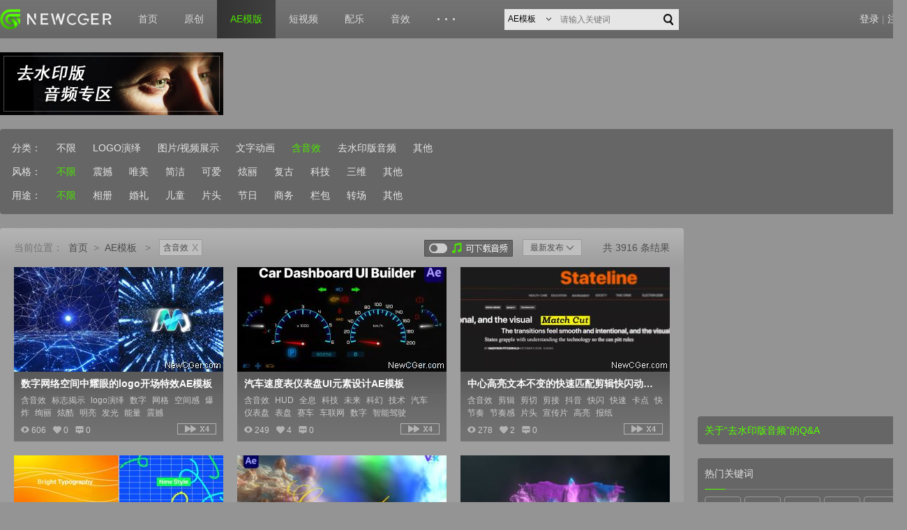

--- FILE ---
content_type: text/html; charset=UTF-8
request_url: https://www.newcger.com/aemoban/list_1.html?t2=54&t3=0&sort=1
body_size: 8982
content:
<!DOCTYPE html>
<!--[if lt IE 7 ]><html class="ie6" lang="zh-cn"><![endif]-->
<!--[if lt IE 8 ]><html class="ie7" lang="zh-cn"><![endif]-->
<!--[if (gt IE 9)|!(IE)]><html lang="zh-cn"><![endif]-->
<html>
<head>
  <meta charset="UTF-8">
  <meta name="viewport" content="width=device-width, initial-scale=1.0, user-scalable=0, minimum-scale=1.0, maximum-scale=1.0">
  <meta http-equiv="X-UA-Compatible" content="IE=edge">
  <title>含音效_AE模板_AE工程_免费下载_新CG儿_NewCGer</title>
  <meta name="description" content="新CG儿（NewCGer）AE模板AE工程免费分享下载专区">
  <meta name="keywords" content="AE模板,免费AE模板,AE模板下载,AE工程,快闪卡点AE模板,相册AE模板,免费AE模板下载">
  <link rel="stylesheet" type="text/css" href="/static/css/reset.css" />
  <link rel="stylesheet" type="text/css" href="/static/css/global.css" />
  <link rel="stylesheet" type="text/css" href="/static/css/ll.ui.select.css" />
  <link rel="stylesheet" type="text/css" href="/static/css/ie6.css" />
  <link rel="stylesheet" type="text/css" href="/static/css/ie7.css" />
  <link rel="stylesheet" type="text/css" href="/static/css/index.css"/>
  <link rel="stylesheet" type="text/css" href="/static/css/lists.css"/>
  <script src="/static/js/jquery-1.7.2.min.js" type="text/javascript" charset="utf-8"></script>
  <script type="text/javascript" src="/static/js/nav.js"></script>
  <script type="text/javascript" src="/static/plugins/lancer.ui.select/ll.ui.select.js"></script>
  <!--[if lt IE 9 ]>
  <script type="text/javascript" src="/static/plugins/html5css3/html5shiv.js"></script>
  <script type="text/javascript" src="/static/plugins/jquery.placeholder.js"></script>
  <![endif]-->
  <!--[if IE 6]>
  <script type="text/javascript" src="/static/plugins/ie6/DD_belatedPNG.js"></script>
  <script type="text/javascript" src="/static/plugins/ie6/png.js"></script>
  <![endif]-->
</head>

<body>
<div class="mask"></div>
<header>
    <section class="container">
        <h1>
            <a href="/"><img class="logo" src="/static/images/logo.png" alt="新CG儿"></a>
        </h1>
        <nav class="globalNav">
            <ul id="mainNav">
                <li >
                    <a href="https://www.newcger.com/">首页</a>
                </li>
                <li >
                    <a href="https://www.newcger.com/works/">原创</a>
                </li>
                <li  class="cur" >
                    <a href="https://www.newcger.com/aemoban/">AE模版</a>
                </li>
                <li >
                    <a href="https://www.newcger.com/duanshipin/">短视频</a>
                </li>
                <li >
                    <a href="https://www.newcger.com/peiyue/">配乐</a>
                </li>
                <li >
                    <a href="https://www.newcger.com/yinxiao/">音效</a>
                </li>
                <li>
                    <a href="#"
                       style="font-weight: bold;font-size: 18px;letter-spacing: 6px;line-height: 56px;font-family: Helvetica;">···</a>
                    <ul>
                        <li>
                            <a href="https://www.newcger.com/shipinsucai/">视频素材</a>
                        </li>
                        <li>
                            <a href="https://www.newcger.com/sounds/">音频素材</a>
                        </li>
                        <li>
                            <a href="https://www.newcger.com/cg/">佳作</a>
                        </li>
                        <li>
                            <a href="https://www.newcger.com/aechajian" target="_blank">AE插件下载</a>
                        </li>
                        <li>
                            <a href="https://www.newcger.com/index/notice/list">本站公告栏</a>
                        </li>
                    </ul>
                </li>
            </ul>
        </nav>
        <div class="groupSearchBar">
            <form method="get" action="/index/search/index">
                <div class="ll_select smallSelect">
                    <input type="hidden" name="searchtype" value="titlekeyword">
                    <select id="topSearch" name="topSearch" style="display: none;">
                        <option value="12">AE模板</option>
                        <option value="35">短视频</option>
                        <option value="36">配乐素材</option>
                        <option value="37">音效素材</option>
                        <option value="16">视频素材</option>
                        <option value="8">原创作品</option>
                    </select>
                </div>
                <input type="text" class="topSearchText" placeholder="请输入关键词" name="keyword" onfocus="this.placeholder = ''"
                       onblur="this.placeholder = '请输入关键词'"> <input type="submit" class="topSearchBtn" value="">
            </form>
        </div>

                <nav class="loginNav" id="loginNav">
            <a href="https://www.newcger.com/index/login/index">登录</a> |
            <a href="https://www.newcger.com/index/login/register">注册</a>
        </nav>
        
        <div class="clearfix"></div>
    </section>
</header><div class="main">
  <div class="lists_banner1">
    <div class="banner_small">
            <a data-href='https://www.newcger.com/aemoban/list_1.html?t2=103' data-name='advertisement' data-adid='97' href='javascript:;' rel='nofollow'><img src='https://static.newcger.com/uploads/allimg/2021/02/24/1614173982_3251.jpg'></a>
          </div>
    <div class="banner_big">
            <script type="text/javascript">
    (function() {
        var s = "_" + Math.random().toString(36).slice(2);
        document.write('<div style="" id="' + s + '"></div>');
        (window.slotbydup = window.slotbydup || []).push({
            id: "u2555448",
            container:  s
        });
    })();
</script>
<!-- 多条广告如下脚本只需引入一次 -->
<script type="text/javascript" src="//cpro.baidustatic.com/cpro/ui/c.js" async="async" defer="defer" ></script>
          </div>
  </div>
  <div class="fliter_area mb20">
    <div class="fliterSearch">
      <div class="bar"><strong>分类：</strong>
        <a href="https://www.newcger.com/aemoban/list_1.html" >不限</a>
                <a href="https://www.newcger.com/aemoban/list_1.html?t2=35" >LOGO演绎</a>
                <a href="https://www.newcger.com/aemoban/list_1.html?t2=36" >图片/视频展示</a>
                <a href="https://www.newcger.com/aemoban/list_1.html?t2=53" >文字动画</a>
                <a href="https://www.newcger.com/aemoban/list_1.html?t2=54"  class="green" >含音效</a>
                <a href="https://www.newcger.com/aemoban/list_1.html?t2=103" >去水印版音频</a>
                <a href="https://www.newcger.com/aemoban/list_1.html?t2=55" >其他</a>
              </div>
      <div class="bar"><strong>风格：</strong>
        <a href="https://www.newcger.com/aemoban/list_1.html?t2=54"  class="green" >不限</a>
                <a href="https://www.newcger.com/aemoban/list_1.html?t3=37&amp;t2=54" >震撼</a>
                <a href="https://www.newcger.com/aemoban/list_1.html?t3=38&amp;t2=54" >唯美</a>
                <a href="https://www.newcger.com/aemoban/list_1.html?t3=56&amp;t2=54" >简洁</a>
                <a href="https://www.newcger.com/aemoban/list_1.html?t3=57&amp;t2=54" >可爱</a>
                <a href="https://www.newcger.com/aemoban/list_1.html?t3=58&amp;t2=54" >炫丽</a>
                <a href="https://www.newcger.com/aemoban/list_1.html?t3=59&amp;t2=54" >复古</a>
                <a href="https://www.newcger.com/aemoban/list_1.html?t3=60&amp;t2=54" >科技</a>
                <a href="https://www.newcger.com/aemoban/list_1.html?t3=61&amp;t2=54" >三维</a>
                <a href="https://www.newcger.com/aemoban/list_1.html?t3=62&amp;t2=54" >其他</a>
              </div>
      <div class="bar"><strong>用途：</strong>
        <a href="https://www.newcger.com/aemoban/list_1.html?t2=54"  class="green" >不限</a>
                <a href="https://www.newcger.com/aemoban/list_1.html?t4=39&amp;t2=54" >相册</a>
                <a href="https://www.newcger.com/aemoban/list_1.html?t4=40&amp;t2=54" >婚礼</a>
                <a href="https://www.newcger.com/aemoban/list_1.html?t4=63&amp;t2=54" >儿童</a>
                <a href="https://www.newcger.com/aemoban/list_1.html?t4=64&amp;t2=54" >片头</a>
                <a href="https://www.newcger.com/aemoban/list_1.html?t4=65&amp;t2=54" >节日</a>
                <a href="https://www.newcger.com/aemoban/list_1.html?t4=66&amp;t2=54" >商务</a>
                <a href="https://www.newcger.com/aemoban/list_1.html?t4=67&amp;t2=54" >栏包</a>
                <a href="https://www.newcger.com/aemoban/list_1.html?t4=68&amp;t2=54" >转场</a>
                <a href="https://www.newcger.com/aemoban/list_1.html?t4=69&amp;t2=54" >其他</a>
              </div>
    </div>
  </div>
  <div class="clear">
    <section class="sp_area w980">
      <div class="blockTit">
        <div class="cLocation">
          <span>当前位置：</span><a href="https://www.newcger.com/">首页</a>&gt;<a href="https://www.newcger.com/aemoban/">AE模板</a>
          &gt;
                    <a class="tag" href="https://www.newcger.com/aemoban/list_1.html?t3=0&amp;t4=0&amp;sort=1">含音效<i>X</i></a>
                                      </div>
        <div class="cResults">
          <a href="https://www.newcger.com/aemoban/list_1.html?ap=1&amp;t2=54&amp;t3=0&amp;t4=0"><img src="/static/images/ap0.png" alt="" style="cursor: pointer;vertical-align: middle;margin-right: 10px" /></a>
          <div class="cFilter">
            <div style="cursor: pointer;">最新发布&nbsp;<img src="/static/images/unfold.png" alt="" /></div>
            <ul>
                            <li  class="current" ><a href="https://www.newcger.com/aemoban/list_1.html?t2=54&amp;t3=0&amp;t4=0&amp;ap=0&amp;page=1&amp;sort=1">最新发布</a></li>
                            <li ><a href="https://www.newcger.com/aemoban/list_1.html?t2=54&amp;t3=0&amp;t4=0&amp;ap=0&amp;page=1&amp;sort=2">最多浏览</a></li>
                            <li ><a href="https://www.newcger.com/aemoban/list_1.html?t2=54&amp;t3=0&amp;t4=0&amp;ap=0&amp;page=1&amp;sort=4">最多收藏</a></li>
                          </ul>
          </div>
          <span>共&nbsp;3916&nbsp;条结果</span>
        </div>
        <div class="clearfix"></div>
      </div>
      <div class="grayBlock block934">
        <div class="clearfix"></div>
        <ul class="imageTextItem">
                              <li>
            <div class="thumb">
              <a href="https://www.newcger.com/aemoban/134546.html" target="_blank" title="数字网络空间中耀眼的logo开场特效AE模板"><img src="https://static.newcger.com/uploads/allimg/2026/01/21/1768970298_4483.jpg" width="300" height="150"></a>
                            <video id="fastVideo" muted loop="loop">
                <source src="" type="video/mp4"></source>
                当前浏览器不支持 video直接播放
              </video>
                          </div>
            <div class="info">
              <a href="https://www.newcger.com/aemoban/134546.html" class="tit" target="_blank" title="数字网络空间中耀眼的logo开场特效AE模板">数字网络空间中耀眼的logo开场特效AE模板</a>
              <p class="desc"><span>含音效</span><span>标志揭示</span><span>logo演绎</span><span>数字</span><span>网格</span><span>空间感</span><span>爆炸</span><span>绚丽</span><span>炫酷</span><span>明亮</span><span>发光</span><span>能量</span><span>震撼</span></p>
              <div class="anv">
                                <a href="javascript:;" class="fast_forward" data-src= "https://static.newcger.com/uploads/minipre/miniae/2026/01/134546.mp4"></a>
                                <span class="arcVote"><img src="/static/images/browse_icon.png" alt=""/><span class="browse">606</span><img src="/static/images/like_fill.png" /><span class="like">0</span><img src="/static/images/message_fill.png" /><span class="message">0</span></span>
              </div>
            </div>
          </li>
                                        <li>
            <div class="thumb">
              <a href="https://www.newcger.com/aemoban/134543.html" target="_blank" title="汽车速度表仪表盘UI元素设计AE模板"><img src="https://static.newcger.com/uploads/allimg/2026/01/21/1768970101_2592.jpg" width="300" height="150"></a>
                          </div>
            <div class="info">
              <a href="https://www.newcger.com/aemoban/134543.html" class="tit" target="_blank" title="汽车速度表仪表盘UI元素设计AE模板">汽车速度表仪表盘UI元素设计AE模板</a>
              <p class="desc"><span>含音效</span><span>HUD</span><span>全息</span><span>科技</span><span>未来</span><span>科幻</span><span>技术</span><span>汽车</span><span>仪表盘</span><span>表盘</span><span>赛车</span><span>车联网</span><span>数字</span><span>智能驾驶</span></p>
              <div class="anv">
                                <a href="javascript:;" class="fast_forward" data-src= "https://static.newcger.com/uploads/minipre/miniae/2026/01/134543.mp4"></a>
                                <span class="arcVote"><img src="/static/images/browse_icon.png" alt=""/><span class="browse">249</span><img src="/static/images/like_fill.png" /><span class="like">4</span><img src="/static/images/message_fill.png" /><span class="message">0</span></span>
              </div>
            </div>
          </li>
                                        <li>
            <div class="thumb">
              <a href="https://www.newcger.com/aemoban/134541.html" target="_blank" title="中心高亮文本不变的快速匹配剪辑快闪动画AE模板"><img src="https://static.newcger.com/uploads/allimg/2026/01/21/1768969976_9324.jpg" width="300" height="150"></a>
                          </div>
            <div class="info">
              <a href="https://www.newcger.com/aemoban/134541.html" class="tit" target="_blank" title="中心高亮文本不变的快速匹配剪辑快闪动画AE模板">中心高亮文本不变的快速匹配剪辑快闪动画AE模板</a>
              <p class="desc"><span>含音效</span><span>剪辑</span><span>剪切</span><span>剪接</span><span>抖音</span><span>快闪</span><span>快速</span><span>卡点</span><span>快节奏</span><span>节奏感</span><span>片头</span><span>宣传片</span><span>高亮</span><span>报纸</span></p>
              <div class="anv">
                                <a href="javascript:;" class="fast_forward" data-src= "https://static.newcger.com/uploads/minipre/miniae/2026/01/134541.mp4"></a>
                                <span class="arcVote"><img src="/static/images/browse_icon.png" alt=""/><span class="browse">278</span><img src="/static/images/like_fill.png" /><span class="like">2</span><img src="/static/images/message_fill.png" /><span class="message">0</span></span>
              </div>
            </div>
          </li>
                                        <li>
            <div class="thumb">
              <a href="https://www.newcger.com/aemoban/134533.html" target="_blank" title="活泼有趣的文字排版开场动画设计AE模板"><img src="https://static.newcger.com/uploads/allimg/2026/01/21/1768969065_7909.jpg" width="300" height="150"></a>
                          </div>
            <div class="info">
              <a href="https://www.newcger.com/aemoban/134533.html" class="tit" target="_blank" title="活泼有趣的文字排版开场动画设计AE模板">活泼有趣的文字排版开场动画设计AE模板</a>
              <p class="desc"><span>含音效</span><span>开场</span><span>片头</span><span>包装</span><span>文字动画</span><span>排版</span><span>时尚</span><span>活力</span><span>图形动画</span><span>MG动画</span><span>有趣</span><span>彩色</span><span>多彩</span><span>社</span></p>
              <div class="anv">
                                <a href="javascript:;" class="fast_forward" data-src= "https://static.newcger.com/uploads/minipre/miniae/2026/01/134533.mp4"></a>
                                <span class="arcVote"><img src="/static/images/browse_icon.png" alt=""/><span class="browse">269</span><img src="/static/images/like_fill.png" /><span class="like">1</span><img src="/static/images/message_fill.png" /><span class="message">0</span></span>
              </div>
            </div>
          </li>
                                        <li>
            <div class="thumb">
              <a href="https://www.newcger.com/aemoban/134501.html" target="_blank" title="20个梦幻电影般的柔和模糊过渡效果AE模板"><img src="https://static.newcger.com/uploads/allimg/2026/01/19/1768796420_9252.jpg" width="300" height="150"></a>
                          </div>
            <div class="info">
              <a href="https://www.newcger.com/aemoban/134501.html" class="tit" target="_blank" title="20个梦幻电影般的柔和模糊过渡效果AE模板">20个梦幻电影般的柔和模糊过渡效果AE模板</a>
              <p class="desc"><span>含音效</span><span>转场</span><span>过渡</span><span>切换</span><span>划屏</span><span>模糊</span><span>梦幻</span><span>柔和</span><span>漏光</span><span>浪漫</span><span>迷幻</span><span>优雅</span><span>电影</span></p>
              <div class="anv">
                                <a href="javascript:;" class="fast_forward" data-src= "https://static.newcger.com/uploads/minipre/miniae/2026/01/134501.mp4"></a>
                                <span class="arcVote"><img src="/static/images/browse_icon.png" alt=""/><span class="browse">363</span><img src="/static/images/like_fill.png" /><span class="like">7</span><img src="/static/images/message_fill.png" /><span class="message">0</span></span>
              </div>
            </div>
          </li>
                                        <li>
            <div class="thumb">
              <a href="https://www.newcger.com/aemoban/134215.html" target="_blank" title="震撼炫彩魔法飞鹰揭示出logo的开场特效AE模板"><img src="https://static.newcger.com/uploads/allimg/2026/01/14/1768353627_5892.jpg" width="300" height="150"></a>
                          </div>
            <div class="info">
              <a href="https://www.newcger.com/aemoban/134215.html" class="tit" target="_blank" title="震撼炫彩魔法飞鹰揭示出logo的开场特效AE模板">震撼炫彩魔法飞鹰揭示出logo的开场特效AE模板</a>
              <p class="desc"><span>含音效</span><span>标志揭示</span><span>logo演绎</span><span>3D动画</span><span>3D效果</span><span>粒子</span><span>震撼</span><span>VFX</span><span>炫酷</span><span>绚丽</span><span>老鹰</span><span>翅膀</span></p>
              <div class="anv">
                                <a href="javascript:;" class="fast_forward" data-src= "https://static.newcger.com/uploads/minipre/miniae/2026/01/134215.mp4"></a>
                                <span class="arcVote"><img src="/static/images/browse_icon.png" alt=""/><span class="browse">477</span><img src="/static/images/like_fill.png" /><span class="like">1</span><img src="/static/images/message_fill.png" /><span class="message">0</span></span>
              </div>
            </div>
          </li>
                                        <li>
            <div class="thumb">
              <a href="https://www.newcger.com/aemoban/134212.html" target="_blank" title="抽象粒子形成球体后揭示出logo的开场特效AE模板"><img src="https://static.newcger.com/uploads/allimg/2026/01/14/1768353444_1668.jpg" width="300" height="150"></a>
                          </div>
            <div class="info">
              <a href="https://www.newcger.com/aemoban/134212.html" class="tit" target="_blank" title="抽象粒子形成球体后揭示出logo的开场特效AE模板">抽象粒子形成球体后揭示出logo的开场特效AE模板</a>
              <p class="desc"><span>含音效</span><span>标志揭示</span><span>logo演绎</span><span>3D动画</span><span>3D效果</span><span>粒子</span><span>震撼</span><span>VFX</span><span>炫酷</span><span>绚丽</span><span>魔法</span><span>奇幻</span></p>
              <div class="anv">
                                <a href="javascript:;" class="fast_forward" data-src= "https://static.newcger.com/uploads/minipre/miniae/2026/01/134212.mp4"></a>
                                <span class="arcVote"><img src="/static/images/browse_icon.png" alt=""/><span class="browse">311</span><img src="/static/images/like_fill.png" /><span class="like">0</span><img src="/static/images/message_fill.png" /><span class="message">0</span></span>
              </div>
            </div>
          </li>
                                        <li>
            <div class="thumb">
              <a href="https://www.newcger.com/aemoban/134058.html" target="_blank" title="极简主义设计风格的文字动画包AE模板"><img src="https://static.newcger.com/uploads/allimg/2026/01/08/1767833896_4415.jpg" width="300" height="150"></a>
                          </div>
            <div class="info">
              <a href="https://www.newcger.com/aemoban/134058.html" class="tit" target="_blank" title="极简主义设计风格的文字动画包AE模板">极简主义设计风格的文字动画包AE模板</a>
              <p class="desc"><span>含音效</span><span>文字动画</span><span>排版</span><span>版式</span><span>标题</span><span>字幕条</span><span>简洁</span><span>干净</span><span>简约</span><span>极简</span><span>创意</span><span>现代</span><span>包装</span><span>社交媒体</span></p>
              <div class="anv">
                                <a href="javascript:;" class="fast_forward" data-src= "https://static.newcger.com/uploads/minipre/miniae/2026/01/134058.mp4"></a>
                                <span class="arcVote"><img src="/static/images/browse_icon.png" alt=""/><span class="browse">548</span><img src="/static/images/like_fill.png" /><span class="like">5</span><img src="/static/images/message_fill.png" /><span class="message">0</span></span>
              </div>
            </div>
          </li>
                                        <li>
            <div class="thumb">
              <a href="https://www.newcger.com/aemoban/133447.html" target="_blank" title="电影级纸张纹理样式的画面转场特效AE模板"><img src="https://static.newcger.com/uploads/allimg/2025/12/30/1767068745_3984.jpg" width="300" height="150"></a>
                          </div>
            <div class="info">
              <a href="https://www.newcger.com/aemoban/133447.html" class="tit" target="_blank" title="电影级纸张纹理样式的画面转场特效AE模板">电影级纸张纹理样式的画面转场特效AE模板</a>
              <p class="desc"><span>含音效</span><span>转场</span><span>切换</span><span>过渡</span><span>划屏</span><span>纸张</span><span>纹理</span><span>褶皱</span><span>撕裂</span><span>分割</span><span>撕边</span><span>抖动</span><span>定格</span><span>拼贴</span><span>包装</span></p>
              <div class="anv">
                                <a href="javascript:;" class="fast_forward" data-src= "https://static.newcger.com/uploads/minipre/miniae/2025/12/133447.mp4"></a>
                                <span class="arcVote"><img src="/static/images/browse_icon.png" alt=""/><span class="browse">608</span><img src="/static/images/like_fill.png" /><span class="like">9</span><img src="/static/images/message_fill.png" /><span class="message">0</span></span>
              </div>
            </div>
          </li>
                                        <li>
            <div class="thumb">
              <a href="https://www.newcger.com/aemoban/133321.html" target="_blank" title="搜索后快闪匹配剪辑的数字文字开场动画AE模板"><img src="https://static.newcger.com/uploads/allimg/2025/12/29/1766981056_4405.jpg" width="300" height="150"></a>
                          </div>
            <div class="info">
              <a href="https://www.newcger.com/aemoban/133321.html" class="tit" target="_blank" title="搜索后快闪匹配剪辑的数字文字开场动画AE模板">搜索后快闪匹配剪辑的数字文字开场动画AE模板</a>
              <p class="desc"><span>含音效</span><span>竖版</span><span>竖屏</span><span>快闪</span><span>搜索</span><span>电脑打字</span><span>光标</span><span>SEO</span><span>匹配</span><span>剪切</span><span>剪辑</span><span>屏幕</span><span>网站</span><span>快速</span></p>
              <div class="anv">
                                <a href="javascript:;" class="fast_forward" data-src= "https://static.newcger.com/uploads/minipre/miniae/2025/12/133321.mp4"></a>
                                <span class="arcVote"><img src="/static/images/browse_icon.png" alt=""/><span class="browse">876</span><img src="/static/images/like_fill.png" /><span class="like">17</span><img src="/static/images/message_fill.png" /><span class="message">0</span></span>
              </div>
            </div>
          </li>
                                        <li>
            <div class="thumb">
              <a href="https://www.newcger.com/aemoban/133316.html" target="_blank" title="电影级别的相机镜头光斑转场过渡特效AE模板"><img src="https://static.newcger.com/uploads/allimg/2025/12/29/1766980306_8615.jpg" width="300" height="150"></a>
                          </div>
            <div class="info">
              <a href="https://www.newcger.com/aemoban/133316.html" class="tit" target="_blank" title="电影级别的相机镜头光斑转场过渡特效AE模板">电影级别的相机镜头光斑转场过渡特效AE模板</a>
              <p class="desc"><span>含音效</span><span>转场</span><span>切换</span><span>过渡</span><span>划屏</span><span>电影</span><span>相机</span><span>摄像机</span><span>光斑</span><span>漏光</span><span>大气</span><span>气势</span><span>模糊</span><span>剪辑</span><span>畸变</span></p>
              <div class="anv">
                                <a href="javascript:;" class="fast_forward" data-src= "https://static.newcger.com/uploads/minipre/miniae/2025/12/133316.mp4"></a>
                                <span class="arcVote"><img src="/static/images/browse_icon.png" alt=""/><span class="browse">565</span><img src="/static/images/like_fill.png" /><span class="like">4</span><img src="/static/images/message_fill.png" /><span class="message">0</span></span>
              </div>
            </div>
          </li>
                                        <li>
            <div class="thumb">
              <a href="https://www.newcger.com/aemoban/132970.html" target="_blank" title="复古怀旧风格的老照片图像展示开场AE模板"><img src="https://static.newcger.com/uploads/allimg/2025/12/24/1766544301_6906.jpg" width="300" height="150"></a>
                          </div>
            <div class="info">
              <a href="https://www.newcger.com/aemoban/132970.html" class="tit" target="_blank" title="复古怀旧风格的老照片图像展示开场AE模板">复古怀旧风格的老照片图像展示开场AE模板</a>
              <p class="desc"><span>含音效</span><span>相册</span><span>图集</span><span>复古</span><span>怀旧</span><span>老照片</span><span>纸团</span><span>揉纸</span><span>纸张</span><span>牛皮纸</span><span>历史</span><span>纹理</span><span>纪录片</span><span>战争</span></p>
              <div class="anv">
                                <a href="javascript:;" class="fast_forward" data-src= "https://static.newcger.com/uploads/minipre/miniae/2025/12/132970.mp4"></a>
                                <span class="arcVote"><img src="/static/images/browse_icon.png" alt=""/><span class="browse">711</span><img src="/static/images/like_fill.png" /><span class="like">3</span><img src="/static/images/message_fill.png" /><span class="message">0</span></span>
              </div>
            </div>
          </li>
                                        <li>
            <div class="thumb">
              <a href="https://www.newcger.com/aemoban/132832.html" target="_blank" title="震撼火焰漩涡揭示出logo标志的开场特效AE模板"><img src="https://static.newcger.com/uploads/allimg/2025/12/17/1765937594_3943.jpg" width="300" height="150"></a>
                          </div>
            <div class="info">
              <a href="https://www.newcger.com/aemoban/132832.html" class="tit" target="_blank" title="震撼火焰漩涡揭示出logo标志的开场特效AE模板">震撼火焰漩涡揭示出logo标志的开场特效AE模板</a>
              <p class="desc"><span>含音频</span><span>标志揭示</span><span>logo演绎</span><span>震撼</span><span>火焰</span><span>漩涡</span><span>涡流</span><span>冲击波</span><span>白色</span><span>爆炸</span><span>明亮</span><span>光斑</span><span>优雅</span></p>
              <div class="anv">
                                <a href="javascript:;" class="fast_forward" data-src= "https://static.newcger.com/uploads/minipre/miniae/2025/12/132832.mp4"></a>
                                <span class="arcVote"><img src="/static/images/browse_icon.png" alt=""/><span class="browse">1802</span><img src="/static/images/like_fill.png" /><span class="like">4</span><img src="/static/images/message_fill.png" /><span class="message">0</span></span>
              </div>
            </div>
          </li>
                                        <li>
            <div class="thumb">
              <a href="https://www.newcger.com/aemoban/132653.html" target="_blank" title="下一场景对象先行入场的创意转场动画AE模板"><img src="https://static.newcger.com/uploads/allimg/2025/12/16/1765861574_3269.jpg" width="300" height="150"></a>
                          </div>
            <div class="info">
              <a href="https://www.newcger.com/aemoban/132653.html" class="tit" target="_blank" title="下一场景对象先行入场的创意转场动画AE模板">下一场景对象先行入场的创意转场动画AE模板</a>
              <p class="desc"><span>含音效</span><span>转场</span><span>切换</span><span>过渡</span><span>划屏</span><span>抠像</span><span>纸张</span><span>褶皱</span><span>剪贴画</span><span>拼贴</span><span>创意</span><span>折纸</span><span>折叠</span><span>展开</span><span>皱巴</span></p>
              <div class="anv">
                                <a href="javascript:;" class="fast_forward" data-src= "https://static.newcger.com/uploads/minipre/miniae/2025/12/132653.mp4"></a>
                                <span class="arcVote"><img src="/static/images/browse_icon.png" alt=""/><span class="browse">1173</span><img src="/static/images/like_fill.png" /><span class="like">14</span><img src="/static/images/message_fill.png" /><span class="message">0</span></span>
              </div>
            </div>
          </li>
                                        <li>
            <div class="thumb">
              <a href="https://www.newcger.com/aemoban/132559.html" target="_blank" title="圣诞节的祝福，魔法文本标题开场AE模板"><img src="https://static.newcger.com/uploads/allimg/2025/12/15/1765769077_5882.jpg" width="300" height="150"></a>
                          </div>
            <div class="info">
              <a href="https://www.newcger.com/aemoban/132559.html" class="tit" target="_blank" title="圣诞节的祝福，魔法文本标题开场AE模板">圣诞节的祝福，魔法文本标题开场AE模板</a>
              <p class="desc"><span>含音效</span><span>圣诞节</span><span>片头</span><span>开场</span><span>魔法</span><span>粒子</span><span>星星点点</span><span>炫美</span><span>绚丽</span><span>星光</span><span>闪耀</span><span>闪光</span><span>刺眼</span><span>耀眼</span></p>
              <div class="anv">
                                <a href="javascript:;" class="fast_forward" data-src= "https://static.newcger.com/uploads/minipre/miniae/2025/12/132559.mp4"></a>
                                <span class="arcVote"><img src="/static/images/browse_icon.png" alt=""/><span class="browse">1533</span><img src="/static/images/like_fill.png" /><span class="like">3</span><img src="/static/images/message_fill.png" /><span class="message">0</span></span>
              </div>
            </div>
          </li>
                                        <li>
            <div style="width: 300px; height: 250px;">
                            <script type="text/javascript">
    (function() {
        var s = "_" + Math.random().toString(36).slice(2);
        document.write('<div style="" id="' + s + '"></div>');
        (window.slotbydup = window.slotbydup || []).push({
            id: "u3811838",
            container:  s
        });
    })();
</script>
<!-- 多条广告如下脚本只需引入一次 -->
<script type="text/javascript" src="//cpro.baidustatic.com/cpro/ui/c.js" async="async" defer="defer" ></script>
                          </div>
          </li>
                                        <li>
            <div class="thumb">
              <a href="https://www.newcger.com/aemoban/132547.html" target="_blank" title="发光的迷幻视觉快速转场特效AE模板"><img src="https://static.newcger.com/uploads/allimg/2025/12/15/1765768431_8092.jpg" width="300" height="150"></a>
                          </div>
            <div class="info">
              <a href="https://www.newcger.com/aemoban/132547.html" class="tit" target="_blank" title="发光的迷幻视觉快速转场特效AE模板">发光的迷幻视觉快速转场特效AE模板</a>
              <p class="desc"><span>含音效</span><span>转场</span><span>切换</span><span>过渡</span><span>划屏</span><span>快速</span><span>绚丽</span><span>炫酷</span><span>迷幻</span><span>发光</span><span>赛博朋克</span><span>抽象</span><span>扭曲</span><span>高能</span><span>故</span></p>
              <div class="anv">
                                <a href="javascript:;" class="fast_forward" data-src= "https://static.newcger.com/uploads/minipre/miniae/2025/12/132547.mp4"></a>
                                <span class="arcVote"><img src="/static/images/browse_icon.png" alt=""/><span class="browse">606</span><img src="/static/images/like_fill.png" /><span class="like">5</span><img src="/static/images/message_fill.png" /><span class="message">0</span></span>
              </div>
            </div>
          </li>
                                        <li>
            <div class="thumb">
              <a href="https://www.newcger.com/aemoban/131957.html" target="_blank" title="专业的搜索栏屏幕电脑打字动画AE模板"><img src="https://static.newcger.com/uploads/allimg/2025/12/08/1765162127_1057.jpg" width="300" height="150"></a>
                          </div>
            <div class="info">
              <a href="https://www.newcger.com/aemoban/131957.html" class="tit" target="_blank" title="专业的搜索栏屏幕电脑打字动画AE模板">专业的搜索栏屏幕电脑打字动画AE模板</a>
              <p class="desc"><span>含音效</span><span>文字动画</span><span>打字</span><span>电脑打字</span><span>键盘</span><span>键入</span><span>光标</span><span>搜索</span><span>SEO</span><span>搜索栏</span><span>搜索框</span><span>屏幕</span><span>干净</span></p>
              <div class="anv">
                                <a href="javascript:;" class="fast_forward" data-src= "https://static.newcger.com/uploads/minipre/miniae/2025/12/131957.mp4"></a>
                                <span class="arcVote"><img src="/static/images/browse_icon.png" alt=""/><span class="browse">1140</span><img src="/static/images/like_fill.png" /><span class="like">18</span><img src="/static/images/message_fill.png" /><span class="message">0</span></span>
              </div>
            </div>
          </li>
                            </ul>
        <div class="clearfix"></div>

        <nav class="pageNav ptb17">
          <div class="joggerA">
                        <a class='current' href='https://www.newcger.com/aemoban/list_1.html?t2=54'>1</a><a href='https://www.newcger.com/aemoban/list_2.html?t2=54'>2</a><a href='https://www.newcger.com/aemoban/list_3.html?t2=54'>3</a><a href='https://www.newcger.com/aemoban/list_4.html?t2=54'>4</a><a href='https://www.newcger.com/aemoban/list_5.html?t2=54'>5</a><a href='https://www.newcger.com/aemoban/list_6.html?t2=54'>6</a><a href='https://www.newcger.com/aemoban/list_7.html?t2=54'>7</a><a href='https://www.newcger.com/aemoban/list_8.html?t2=54'>8</a><a href='https://www.newcger.com/aemoban/list_9.html?t2=54'>9</a><a href='https://www.newcger.com/aemoban/list_2.html?t2=54' class='next_page'>&gt;</a>
                      </div>

          <div class="pageNavByNum">
            <form method="get" action="/aemoban/list_1.html">
              <label>共231页</label>
              <label>跳转到</label>
              <input type="hidden" name="t2" value="54">
              <input type="hidden" name="t3" value="0">
              <input type="hidden" name="t4" value="0">
              <input type="hidden" name="ap" value="0">
              <input type="hidden" name="sort" value="1">
              <input type="text" class="blackTxt" name="page" value="1" id="PageNo" data-total="231" data-page="1" onkeyup="checkPage(this)">
              <label>页</label>
              <input type="submit" class="goBtn" value="GO" id="goBtn">
            </form>
          </div>
          <div class="clearfix"></div>
        </nav>
      </div>
    </section>
    <div class="re_right">
      <div class="mb20" style="width: 300px; height: 250px;">
                <script type="text/javascript">
    (function() {
        var s = "_" + Math.random().toString(36).slice(2);
        document.write('<div style="" id="' + s + '"></div>');
        (window.slotbydup = window.slotbydup || []).push({
            id: "u3185279",
            container:  s
        });
    })();
</script>
<!-- 多条广告如下脚本只需引入一次 -->
<script type="text/javascript" src="//cpro.baidustatic.com/cpro/ui/c.js" async="async" defer="defer" ></script>
              </div>
      <div class="notice_lists mb20">
        <div class="hd">
          <a href="javascript:;" class="prev">▲</a>
          <a href="javascript:;" class="next">▼</a>
        </div>
        <div class="bd">
          <ul>
                        <li><a target="_blank" href="https://www.newcger.com/gonggao/26.html">关于2025.11.18至11.21数据丢失的情况说明</a></li>
                        <li><a target="_blank" href="https://www.newcger.com/gonggao/24.html">已经充值了像素为什么还是无法下载？</a></li>
                        <li><a target="_blank" href="https://www.newcger.com/gonggao/23.html">关于“去水印版音频”的Q&amp;A</a></li>
                      </ul>
        </div>
      </div>
      <div class="hot_keywords mb20">
        <h3>热门关键词<i class="line"></i></h3>
        <div class="keywords">
                    <a href="https://www.newcger.com/index/search/index?topSearch=12&amp;keyword=logo">logo</a>
                    <a href="https://www.newcger.com/index/search/index?topSearch=12&amp;keyword=片头">片头</a>
                    <a href="https://www.newcger.com/index/search/index?topSearch=12&amp;keyword=字幕">字幕</a>
                    <a href="https://www.newcger.com/index/search/index?topSearch=12&amp;keyword=文字">文字</a>
                    <a href="https://www.newcger.com/index/search/index?topSearch=12&amp;keyword=粒子">粒子</a>
                    <a href="https://www.newcger.com/index/search/index?topSearch=12&amp;keyword=展示">展示</a>
                    <a href="https://www.newcger.com/index/search/index?topSearch=12&amp;keyword=图片">图片</a>
                    <a href="https://www.newcger.com/index/search/index?topSearch=12&amp;keyword=科技">科技</a>
                    <a href="https://www.newcger.com/index/search/index?topSearch=12&amp;keyword=照片">照片</a>
                    <a href="https://www.newcger.com/index/search/index?topSearch=12&amp;keyword=震撼">震撼</a>
                    <a href="https://www.newcger.com/index/search/index?topSearch=12&amp;keyword=字幕条">字幕条</a>
                    <a href="https://www.newcger.com/index/search/index?topSearch=12&amp;keyword=相册">相册</a>
                    <a href="https://www.newcger.com/index/search/index?topSearch=12&amp;keyword=企业">企业</a>
                    <a href="https://www.newcger.com/index/search/index?topSearch=12&amp;keyword=光">光</a>
                    <a href="https://www.newcger.com/index/search/index?topSearch=12&amp;keyword=婚礼">婚礼</a>
                    <a href="https://www.newcger.com/index/search/index?topSearch=12&amp;keyword=时尚">时尚</a>
                    <a href="https://www.newcger.com/index/search/index?topSearch=12&amp;keyword=背景">背景</a>
                    <a href="https://www.newcger.com/index/search/index?topSearch=12&amp;keyword=水墨">水墨</a>
                    <a href="https://www.newcger.com/index/search/index?topSearch=12&amp;keyword=卡通">卡通</a>
                    <a href="https://www.newcger.com/index/search/index?topSearch=12&amp;keyword=转场">转场</a>
                    <a href="https://www.newcger.com/index/search/index?topSearch=12&amp;keyword=动画">动画</a>
                    <a href="https://www.newcger.com/index/search/index?topSearch=12&amp;keyword=倒计时">倒计时</a>
                    <a href="https://www.newcger.com/index/search/index?topSearch=12&amp;keyword=新闻">新闻</a>
                    <a href="https://www.newcger.com/index/search/index?topSearch=12&amp;keyword=电影">电影</a>
                    <a href="https://www.newcger.com/index/search/index?topSearch=12&amp;keyword=包装">包装</a>
                    <a href="https://www.newcger.com/index/search/index?topSearch=12&amp;keyword=开场">开场</a>
                    <a href="https://www.newcger.com/index/search/index?topSearch=12&amp;keyword=片头">片头</a>
                    <a href="https://www.newcger.com/index/search/index?topSearch=12&amp;keyword=颁奖">颁奖</a>
                    <a href="https://www.newcger.com/index/search/index?topSearch=12&amp;keyword=地球">地球</a>
                    <a href="https://www.newcger.com/index/search/index?topSearch=12&amp;keyword=MG">MG</a>
                    <a href="https://www.newcger.com/index/search/index?topSearch=12&amp;keyword=简介">简介</a>
                    <a href="https://www.newcger.com/index/search/index?topSearch=12&amp;keyword=汇聚">汇聚</a>
                    <a href="https://www.newcger.com/index/search/index?topSearch=12&amp;keyword=花朵">花朵</a>
                    <a href="https://www.newcger.com/index/search/index?topSearch=12&amp;keyword=大气">大气</a>
                    <a href="https://www.newcger.com/index/search/index?topSearch=12&amp;keyword=节日">节日</a>
                    <a href="https://www.newcger.com/index/search/index?topSearch=12&amp;keyword=火焰">火焰</a>
                    <a href="https://www.newcger.com/index/search/index?topSearch=12&amp;keyword=光线">光线</a>
                    <a href="https://www.newcger.com/index/search/index?topSearch=12&amp;keyword=地图">地图</a>
                    <a href="https://www.newcger.com/index/search/index?topSearch=12&amp;keyword=儿童">儿童</a>
                    <a href="https://www.newcger.com/index/search/index?topSearch=12&amp;keyword=复古">复古</a>
                  </div>
      </div>
      <div class="mb20" style="width: 300px; height: 250px;">
                <script type="text/javascript">
    (function() {
        var s = "_" + Math.random().toString(36).slice(2);
        document.write('<div style="" id="' + s + '"></div>');
        (window.slotbydup = window.slotbydup || []).push({
            id: "u2555472",
            container:  s
        });
    })();
</script>
<!-- 多条广告如下脚本只需引入一次 -->
<script type="text/javascript" src="//cpro.baidustatic.com/cpro/ui/c.js" async="async" defer="defer" ></script>
              </div>
      <div class="recom_cont mb20">
        <h3>推荐内容<i class="line"></i></h3>
        <ul>
                              <li><a target="_blank" href="https://www.newcger.com/cg/31911.html"><span class="first"></span>暖心的彩票小故事</a></li>
                                        <li><a target="_blank" href="https://www.newcger.com/cg/31910.html"><span class="second"></span>甲壳虫的“最后一英里</a></li>
                                        <li><a target="_blank" href="https://www.newcger.com/cg/31833.html"><span class="third"></span>在The Dark Age  2.0中思考艺术与媒体的未来</a></li>
                                        <li><a target="_blank" href="https://www.newcger.com/cg/31832.html"><span class="four"></span>圣诞老人的鲁道夫不为人知的故事</a></li>
                                        <li><a target="_blank" href="https://www.newcger.com/cg/31730.html"><span class="four"></span>超现实标题开场序列欣赏</a></li>
                                        <li><a target="_blank" href="https://www.newcger.com/cg/31729.html"><span class="four"></span>炫酷CG广告“Adidas E Ball” for EA Sports</a></li>
                                        <li><a target="_blank" href="https://www.newcger.com/cg/31400.html"><span class="four"></span>堪比电影大片的EA游戏预告片</a></li>
                                        <li><a target="_blank" href="https://www.newcger.com/cg/31399.html"><span class="four"></span>The Book of Dreams 梦想之书</a></li>
                                        <li><a target="_blank" href="https://www.newcger.com/cg/31291.html"><span class="four"></span>纯手工打造的真人+定格动画（水獭的故事）</a></li>
                                        <li><a target="_blank" href="https://www.newcger.com/cg/31290.html"><span class="four"></span>数字艺术设计节 Digital Design Days 2019 预告片</a></li>
                            </ul>
      </div>
      <div class="mb20" style="width: 300px; height: 250px;">
                <script type="text/javascript">
    (function() {
        var s = "_" + Math.random().toString(36).slice(2);
        document.write('<div style="" id="' + s + '"></div>');
        (window.slotbydup = window.slotbydup || []).push({
            id: "u2555468",
            container:  s
        });
    })();
</script>
<!-- 多条广告如下脚本只需引入一次 -->
<script type="text/javascript" src="//cpro.baidustatic.com/cpro/ui/c.js" async="async" defer="defer" ></script>
              </div>
    </div>
  </div>
  <div class="banner_img">
        <div class="_nfvnyunb6jb"></div>
    <script type="text/javascript">
        (window.slotbydup = window.slotbydup || []).push({
            id: "u3774522",
            container: "_nfvnyunb6jb",
            async: true
        });
    </script>
    <!-- 多条广告如下脚本只需引入一次 -->
    <script type="text/javascript" src="//cpro.baidustatic.com/cpro/ui/cm.js" async="async" defer="defer" >
    </script>
      </div>
  <a href="#" class="toTop"></a>
</div>
<footer>
  <div class="corpRight">
    <div class="container">
      <p>
        <a href="/service/about/">关于本站</a>
        <a href="/service/rule/">网站规则</a>
        <a href="/service/qqgroup/">官方社群</a>
        <a href="/service/suggest/">提交建议</a>
        <a href="/service/map/">网站地图</a>
        <a href="/service/ad/">广告投放</a>
        <a href="/service/copyright/">版权声明</a>
      </p>
      <p>Copyright © 2010-2026 www.NewCGer.com <a href="https://beian.miit.gov.cn" rel="nofollow" target="_blank">蜀ICP备2023008588号-1</a>
     <script>
          var _hmt = _hmt || [];
          (function() {
            var hm = document.createElement("script");
            hm.src = "https://hm.baidu.com/hm.js?e6d53931d3c448a0325f4c254adbf071";
            var s = document.getElementsByTagName("script")[0];
            s.parentNode.insertBefore(hm, s);
          })();
        </script>
      </p>
      <a class="logo1"><img src="/static/images/logo1.png" alt="新CG儿"/></a>
    </div>
  </div>
</footer><a href="#" class="toTop"></a>
</body>
<script src="/static/js/toTop.js" type="text/javascript" charset="utf-8"></script>
<script src="/static/js/jquery.superslide.js" type="text/javascript" charset="utf-8"></script>
<script src="/static/js/login.js" type="text/javascript" charset="utf-8"></script>
<script src="/static/js/checkLogin.js" type="text/javascript" charset="utf-8"></script>
<script src="/static/js/adstatistics.js" type="text/javascript" charset="utf-8"></script>
<script src="/static/js/msgbox.js" type="text/javascript" charset="utf-8"></script>
<script type="text/javascript">
  jQuery(".notice_lists").slide({mainCell: ".bd ul", effect: "topLoop", autoPlay: true, vis: 1, scroll: 1,trigger: "click"});
  $(".blockTit .cResults .cFilter").on("click",function(){
    var _ul = $(".blockTit .cResults .cFilter ul");
    if(_ul.css("display") == "none"){
      _ul.css("display","block");
    }else{
      _ul.css("display","none");
    }

  })

  var fastVideo = document.getElementById("fastVideo");

  $("ul.imageTextItem li .info .anv .fast_forward").on("mouseenter",function(){
    var _this = $(this).parents("li").find(".thumb");
    var _src = $(this).attr("data-src");
    $("ul.imageTextItem li .thumb video").appendTo(_this).css("display","block").find("source").attr("src",_src);
    fastVideo.load();
    fastVideo.play();
  })
  $("ul.imageTextItem li .info .anv .fast_forward").on("mouseleave",function(){
    $("ul.imageTextItem li .thumb video").hide();
  })
</script>
</html>

--- FILE ---
content_type: text/css
request_url: https://www.newcger.com/static/css/reset.css
body_size: 3698
content:
body, div, dl, dt, dd, ul, ol, li, h1, h2, h3, h4, h5, h6, pre, code, form, fieldset, legend, input, button, textarea, p, blockquote, th, td {
    margin: 0;
    padding: 0;
    font-family: inherit;
}

article, aside, details, figcaption, figure, footer, header, hgroup, nav, section {
    display: block
}

audio, canvas, video {
    display: inline-block;
    *display: inline;
    *zoom: 1
}

body, button, input, select, textarea {
    font: 12px/1.5 '宋体', Helvetica, Arial, 'Microsoft YaHei'
}

audio:not([controls]) {
    display: none
}

fieldset, img {
    border: 0;
}

/* remember to define focus styles! */
:focus {
    outline: 0;
}

address, caption, cite, code, dfn, em, th, var, optgroup {
    font-style: normal;
    font-weight: normal;
}

h1, h2, h3, h4, h5, h6 {
    font-size: 100%;
    font-weight: normal;
}

abbr, acronym {
    border: 0;
    font-variant: normal;
}

input, button, textarea, select, optgroup, option {
    font-family: inherit;
    font-size: inherit;
    font-style: inherit;
    font-weight: inherit;
}

code, kbd, samp, tt {
    font-size: 100%;
}

/*@purpose To enable resizing for IE */
/*@branch For IE6-Win, IE7-Win */
input, button, textarea, select {
    *font-size: 100%;
}

ol, ul, menu {
    list-style: none;
}

/* tables still need 'cellspacing="0"' in the markup */
table {
    border-collapse: collapse;
    border-spacing: 0;
    empty-cells: show
}

caption, th {
    text-align: left;
}

sup, sub {
    font-size: 100%;
    vertical-align: baseline;
}

/* remember to highlight anchors and inserts somehow! */
:link, :visited, ins {
    text-decoration: none;
}

blockquote, q {
    quotes: none;
}

blockquote:before, blockquote:after, q:before, q:after {
    content: '';
    content: none;
}

a:focus {
    outline: none
}

em, i {
    font-style: normal
}

button, input, select, textarea {
    font-size: 100%;
    margin: 0;
    vertical-align: -3px;
    outline: none;
}

button {
    border: 1px solid;
    outline: none;
    line-height: normal;
    *overflow: visible
}

button::-moz-focus-inner, input::-moz-focus-inner {
    border: 0;
    padding: 0
}

button, input[type="button"], input[type="reset"], input[type="submit"] {
    cursor: pointer;
    -webkit-appearance: button
}

input[type="search"] {
    -webkit-appearance: textfield;
    -webkit-box-sizing: content-box;
    -moz-box-sizing: content-box;
    box-sizing: content-box
}

input[type="search"]::-webkit-search-decoration {
    -webkit-appearance: none
}

textarea {
    overflow: auto;
    vertical-align: top;
    resize: none;
}

/*::selection{background:#ed1b23;color:#fff;text-shadow:none}
::-moz-selection{background:#ed1b23;color:#fff;text-shadow:none}*/
*[hidden] {
    display: none
}

.central:after, .widget ul:after, .paging:after, .pagenav:after, .base-tit:after {
    content: ".";
    display: block;
    height: 0;
    clear: both;
    visibility: hidden;
    overflow: hidden
}

.clearfix, .central, .widget ul, .paging, .pagenav, .base-tit {
    height: 0;
    overflow: hidden;
    clear: both;
    display: block;
}

.fl {
    float: left;
}

.fr {
    float: right;
}

.clear {
    zoom: 1;
}

.clear:after {
    content: "";
    width: 0;
    height: 0;
    line-height: 0;
    display: block;
    visibility: hidden;
    clear: both;
}

.plr17 {
    padding-left: 17px;
    padding-right: 17px;
}

.mt30 {
    margin-top: 30px
}

/*登陆弹框*/
.popupDialog {
    width: 384px;
    height: 264px;
    border: 5px solid #444444;
    position: fixed;
    _position: absolute;
    left: 50%;
    top: 200px;
    margin-left: -197px;
    background: #999;
    display: none;
    z-index: 9999;
}

.popupDialogTit {
    background: url(/static/images/t_bg.gif) repeat-x;
    height: 38px;
    line-height: 38px;
    padding: 0 10px;
}

.popupDialogTit .closeBtn {
    width: 38px;
    height: 38px;
    background: url(/static/images/t_x.gif) repeat-x;
    display: inline-block;
    position: absolute;
    right: 0;
    top: 0;
}

.loginForm label.tit {
    width: 90px;
    height: 45px;
    line-height: 45px;
    text-align: center;
    display: inline-block;
    background: #404040;
    float: left;
}

.loginForm input.txt {
    height: 43px;
    line-height: 43px;
    border: 1px solid #484848;
    border-left: 0;
    width: 250px;
    padding-left: 6px;
    background: #c2c2c2;
    display: inline-block;
}


.loginForm .linkGroup {
    line-height: 46px;
    color: #d9d9d9;
}

.loginForm .linkGroup a {
    padding-right: 8px;
    margin-right: 8px;
    line-height: 46px;
    height: 46px;
    display: inline-block;
}

.loginForm .linkGroup input {
    vertical-align: middle;
    margin-right: 5px;
}

.loginBtn {
    width: 130px;
    height: 46px;
    display: block;
    text-indent: -9999px;
    background: url(/static/images/a_dl.gif);
    border: 0;
    cursor: pointer;
}

.blackBg {
    width: 100%;
    position: fixed;
    _position: absolute;
    top: 0;
    left: 0;
    right: 0;
    bottom: 0;
    background: #000;
    opacity: 0.6;
    filter: alpha(opacity=60);
    z-index: 999;
    display: none;
}

input:-webkit-autofill, textarea:-webkit-autofill, select:-webkit-autofill {
    background-color: rgb(0, 0, 0) !important;
    background-image: none !important;
    color: rgb(0, 0, 0) !important;
    -webkit-tap-highlight-color: rgba(0, 0, 0, 0) !important;
    -webkit-box-shadow: 0 0 0 1000px transparent inset !important;
}

/*msgbox*/
.zeng_msgbox_layer, .zeng_msgbox_layer .gtl_ico_succ, .zeng_msgbox_layer .gtl_ico_fail, .zeng_msgbox_layer .gtl_ico_hits, .zeng_msgbox_layer .gtl_ico_clear, .zeng_msgbox_layer .gtl_end {
    display: inline-block;
    height: 54px;
    line-height: 54px;
    font-weight: bold;
    font-size: 14px;
    color: #606060;
    background-image: url("http://www.17sucai.com/preview/7462/2013-12-26/一款腾讯UED设计的提示插件/images/gb_tip_layer.png");
    _background-image: url("http://www.17sucai.com/preview/7462/2013-12-26/一款腾讯UED设计的提示插件/images/gb_tip_layer_ie6.png");
    background-repeat: no-repeat
}

.zeng_msgbox_layer_wrap {
    width: 100%;
    position: fixed;
    _position: absolute;
    top: 46%;
    left: 0;
    text-align: center;
    z-index: 65533
}

.zeng_msgbox_layer {
    background-position: 0 -161px;
    background-repeat: repeat-x;
    padding: 0 18px 0 9px;
    margin: 0 auto;
    position: relative
}

.zeng_msgbox_layer .gtl_ico_succ {
    background-position: -6px 0;
    left: -45px;
    top: 0;
    width: 45px;
    position: absolute
}

.zeng_msgbox_layer .gtl_end {
    background-position: 0 0;
    position: absolute;
    right: -6px;
    top: 0;
    width: 6px
}

.zeng_msgbox_layer .gtl_ico_fail {
    background-position: -6px -108px;
    position: absolute;
    left: -45px;
    top: 0;
    width: 45px
}

.zeng_msgbox_layer .gtl_ico_hits {
    background-position: -6px -54px;
    position: absolute;
    left: -45px;
    top: 0;
    width: 45px
}

.zeng_msgbox_layer .gtl_ico_clear {
    background-position: -6px 0;
    left: -5px;
    width: 5px;
    position: absolute;
    top: 0
}

.zeng_msgbox_layer .gtl_ico_loading {
    width: 16px;
    height: 16px;
    border: 0;
    background-image: url(http://www.17sucai.com/preview/7462/2013-12-26/一款腾讯UED设计的提示插件/images/loading.gif);
    float: left;
    margin: 19px 10px 0 5px
}

/*弹框*/
.mask {
    position: fixed;
    _position: absolute;
    top: 0;
    left: 0;
    right: 0;
    bottom: 0;
    z-index: 999;
    background: #000;
    opacity: 0.5;
    filter: alpha(opacity=50);
    display: none;
}

.pop {
    position: fixed;
    _position: absolute;
    top: 30%;
    left: 50%;
    z-index: 1000;
    width: 480px;
    height: 300px;
    background: #e6e6e6;
    border-radius: 4px;
    display: none;
    margin-left: -240px;
}

.pop h3 {
    background: #cccccc;
    height: 40px;
    line-height: 40px;
    font-size: 18px;
    color: #4c4c4c;
    padding-left: 20px;
    font-family: 'Microsoft YaHei', "微软雅黑";
}

.pop h3 .close_pop {
    padding: 10px;
    cursor: pointer;
}

.pop h3 .close_pop img {
    display: block;
}

.collection_pop .cont, .plreport_pop .cont {
    text-align: center;
    padding-top: 70px;
}

.collection_pop .cont label, .plreport_pop .cont label {
    font-size: 14px;
    color: #4c4c4c;
    line-height: 24px;
}

.collection_pop .cont select, .plreport_pop .cont select {
    width: 100px;
    height: 22px;
    line-height: 22px;
    border: 1px solid #999999;
    font-size: 12px;
    color: #4c4c4c;
    vertical-align: middle;
    margin-bottom: 3px;
    background: none;
}

.collection_pop .cont a.hrefUrl {
    color: #3cb200;
    line-height: 24px;
    text-decoration: underline;
    margin-left: 10px;
    font-size: 12px;
}

.pop .cont a.btn {
    display: block;
    margin: 50px auto 0;
    background: #3cb200;
    color: #ffffff;
    font-size: 16px;
    width: 110px;
    height: 36px;
    border-radius: 4px;
    line-height: 36px;
    text-align: center;
}

.errors_pop .cont, .sendmsg_pop .cont {
    padding: 40px 0 0 40px;
}

.errors_pop .cont p label, .sendmsg_pop .cont p label {
    display: inline-block;
    *display: inline;
    *zoom: 1;
    vertical-align: top;
    font-size: 14px;
    color: #4c4c4c;
    line-height: 24px;
}

.errors_pop .cont p select {
    width: 100px;
    height: 22px;
    line-height: 22px;
    border: 1px solid #999999;
    font-size: 12px;
    color: #4c4c4c;
    vertical-align: top;
    background: none;
}

.report_pop .cont p {
    text-align: center;
}

.report_pop .cont p textarea {
    padding: 0 5px;
    width: 440px;
    height: 150px;
    vertical-align: top;
    margin-top: 22px;
    background: none;
    border: 1px solid #999999;
}

.report_pop.pop .cont a.btn {
    margin-top: 25px;
}

.sendmsg_pop .cont p input {
    background: none;
    width: 318px;
    border: 1px solid #999999;
    vertical-align: top;
    padding: 5px;
    line-height: 24px;
}

.errors_pop .cont p textarea, .sendmsg_pop .cont p textarea {
    background: none;
    width: 318px;
    height: 74px;
    border: 1px solid #999999;
    vertical-align: top;
    padding: 5px;
}

.errors_pop .cont a.btn, .sendmsg_pop .cont a.btn {
    margin-top: 24px;
}

.vip_download_pop .cont, .vip_download_pop_1 .cont {
    padding-top: 50px;
}

.vip_download_pop .cont .vip_download_btn, .vip_download_pop_1 .cont .vip_download_btn {
    display: block;
    margin: 0 auto 20px;
    width: 340px;
    height: 60px;
}

.download_pop .cont .tips, .download_pop_1 .cont .tips {
    font-size: 14px;
    color: #4d4d4d;
    text-align: center;
    padding: 72px 0 54px;
}

.download_pop .cont .tips strong, .download_pop_1 .cont .tips strong {
    font-size: 18px;
    margin: 0 3px;
}

.download_pop .cont .cancel, .download_pop_1 .cont .cancel {
    display: inline-block;
    *display: inline;
    *zoom: 1;
    vertical-align: top;
    width: 110px;
    height: 36px;
    text-align: center;
    line-height: 36px;
    margin-right: 20px;
    border-radius: 4px;
    font-size: 16px;
    color: #fff;
    background: #868686;
}

.download_pop .cont .determine, .download_pop_1 .cont .determine {
    display: inline-block;
    *display: inline;
    *zoom: 1;
    vertical-align: top;
    width: 110px;
    height: 36px;
    text-align: center;
    line-height: 36px;
    font-size: 16px;
    color: #fff;
    background: #3cb300;
}

.mgroup_pop .cont ul.groupLists {
    padding: 30px 10px 0 20px;
    min-height: 135px;
}

.mgroup_pop .cont ul.groupLists li {
    float: left;
    width: 133px;
    margin-right: 10px;
    margin-bottom: 10px;
    border: 1px solid #999;
    height: 32px;
    line-height: 32px;
}

.mgroup_pop .cont ul.groupLists li p {
    display: inline-block;
    *display: inline;
    *zoom: 1;
    padding-left: 10px;
    width: 74px;
    vertical-align: top;
    color: #4c4c4c;
    font-size: 12px;
}

.mgroup_pop .cont ul.groupLists li input {
    border: none;
    background: none;
    width: 100px;
    line-height: 32px;
    vertical-align: top;
    padding-left: 10px;
    font-size: 12px;
    display: none;
}

.mgroup_pop .cont ul.groupLists li .add_group {
    display: none;
}

.mgroup_pop .cont ul.groupLists li span {
    display: inline-block;
    *display: inline;
    *zoom: 1;
    vertical-align: top;
    margin: 0 5px 0 3px;
    cursor: pointer;
}

.mgroup_pop .cont ul.groupLists li img {
    vertical-align: middle;
    margin-bottom: 2px;
}

.mgroup_pop .cont ul.groupLists li:last-child {
    color: #3cb200;
    cursor: pointer;
    text-decoration: underline;
    border: none;
}

.mgroup_pop .cont a.btn {
    margin-top: 20px;
}

.addvideo_pop, .addpicture_pop, .addaddress_pop {
    width: 632px;
    height: auto;
    margin-left: -316px;
}

.addvideo_pop .cont, .addpicture_pop .cont, .addaddress_pop .cont {
    padding: 40px 0;
}

.addvideo_pop .cont label, .addpicture_pop .cont label, .addaddress_pop .cont label {
    display: inline-block;
    *display: inline;
    *zoom: 1;
    vertical-align: top;
    line-height: 24px;
    text-align: right;
    color: #4d4d4d;
    width: 107px;
}

.addvideo_pop .cont label i, .addaddress_pop .cont label i {
    color: #ff0000;
    font-size: 20px;
    line-height: 24px;
    display: inline-block;
    *display: inline;
    *zoom: 1;
    vertical-align: middle;
    margin-right: 5px;
    font-family: 'Microsoft YaHei', "微软雅黑";
}

.addvideo_pop .cont input, .addaddress_pop .cont input {
    width: 369px;
    height: 22px;
    line-height: 22px;
    padding-left: 5px;
    background: none;
    border: none;
    border: 1px solid #999;
}

.addvideo_pop .cont textarea, .addpicture_pop .cont textarea {
    border: none;
    background: none;
    width: 469px;
    height: 84px;
    border: 1px solid #999;
    padding: 0 5px;
}

.addvideo_pop .cont a.btn, .addpicture_pop .cont a.btn, .addaddress_pop .cont a.btn {
    margin-top: 30px;
}

.addpicture_pop .cont img {
    width: 200px;
    height: 112px;
    vertical-align: top;
}

.addpicture_pop .cont .choice {
    display: inline-block;
    *display: inline;
    *zoom: 1;
    vertical-align: bottom;
    width: 57px;
    height: 22px;
    text-align: center;
    line-height: 22px;
    border-radius: 4px;
    background: #3cb200;
    color: #fff;
    font-size: 12px;
    margin-left: 10px;
    cursor: pointer;
}

.addaddress_pop .cont label {
    width: 150px;
}

.addaddress_pop .cont .title {
    width: 180px;
}

.addaddress_pop .cont .address {
    width: 364px;
}

.addaddress_pop .cont .pwd {
    width: 146px;
}


--- FILE ---
content_type: text/css
request_url: https://www.newcger.com/static/css/ll.ui.select.css
body_size: 466
content:
.smallSelect {
	display: inline-block;
	font-size: 12px;
	position: relative;
}

.smallSelect .select_box {
	width: 70px;
	height: 28px;
}
.smallSelect div.tag_select {
	display: block;
	color: #000;
	width: 60px;
	height: 28px;
	background:  url(../images/select.jpg) no-repeat right 2px;
	padding: 0 5px;
	line-height: 28px;
	border-bottom-left-radius: 4px;
    border-top-left-radius: 4px;
}
.smallSelect div.tag_select_hover,
.smallSelect div.tag_select_open {
	display: block;
	color: #000;
	width: 60px;
	height: 28px;
	background:  url(../images/select.jpg) no-repeat right -20px;
	padding: 0 5px;
	line-height: 28px;
	border-bottom-left-radius: 4px;
    border-top-left-radius: 4px;
}

.smallSelect ul.tag_options {
	position: absolute;
	margin: 0;
	list-style: none;
	border: 1px solid #e5e5e5;
	background: #fff;
	width: 70px;
}
.smallSelect ul.tag_options li {
	display: block;
	width: 60px;
	padding: 0 5px;
	height: 28px;
	text-decoration: none;
	line-height: 28px;
	color: #000;
}
.smallSelect ul.tag_options li.open_hover {
	color: #f9fbfa;
	background: #666666;

}
.smallSelect ul.tag_options li.open_selected {
	color: #666666
}

/* ******************************************************** */


.bigSelect {
	width: 90px;
	display: inline-block;
	font-size: 14px;
	position: relative;
}

.bigSelect .select_box {
	width: 90px;
	height: 48px;
}
.bigSelect div.tag_select {
	display: block;
	color: #4c4c4c;
	width: 80px;
	height: 48px;
	background:  url(../images/select2.jpg) no-repeat right -30px;
	padding: 0 10px;
	line-height: 48px;
	border-bottom-left-radius: 4px;
    border-top-left-radius: 4px;
}
.bigSelect div.tag_select_hover,
.bigSelect div.tag_select_open {
	display: block;
	color: #000;
	width: 80px;
	height: 48px;
	background:  url(../images/select2.jpg) no-repeat right -30px;
	padding: 0 10px;
	line-height: 48px;
	border-bottom-left-radius: 4px;
    border-top-left-radius: 4px;
}

.bigSelect ul.tag_options {
	position: absolute;
	margin: 0;
	list-style: none;
	background: #d9d9d9;
	width: 90px;
}
.bigSelect ul.tag_options li {
	display: block;
	width: 80px;
	padding: 0 5px;
	height: 34px;
	text-decoration: none;
	line-height: 34px;
	color: #666666;
}
.bigSelect ul.tag_options li.open_hover {
	background: #f2f2f2;

}
.bigSelect ul.tag_options li.open_selected {
	color: #666666;
	background: #f2f2f2;
}







--- FILE ---
content_type: text/css
request_url: https://www.newcger.com/static/css/index.css
body_size: 1772
content:
.main {
	width: 1300px;
	margin: 0 auto;
}

.banner {
	height: 350px;
	margin: 20px auto;
}

.banner .imgLists {
	overflow: hidden;
	position: relative;
	height: 350px;
}

.banner .imgLists ul {
	position: absolute;
	top: 0;
	left: 0;
}

.banner .imgLists ul li {
	float: left;
	width: 1300px;
	height: 350px;
}

.banner .imgLists ul li img {
	display: block;
	width: 1300px;
	height: 350px;
}

.banner .imgLists .pages {
	position: absolute;
	left: 0;
	bottom: 25px;
	right: 0;
	z-index: 2;
	text-align: center;
}

.banner .imgLists .pages li {
	display: inline-block;
	*display: inline;
	*zoom: 1;
	width: 8px;
	height: 8px;
	background: rgba(0, 0, 0, 0.3);
	margin: 5px;
	border-radius: 50%;
}

.banner .imgLists .pages li.current {
	background: rgb(255, 255, 255);
}

.banner .imgLists .switch {
	display: none;
}

.banner .imgLists .switch .prev {
	display: inline-block;
	padding: 14px 10px;
	background: rgba(0, 0, 0, .3);
	border-style: solid;
	border-color: rgba(127, 127, 127, .0);
	position: absolute;
	top: 139px;
	left: 0;
	z-index: 2;
	color: #fff;
	cursor: pointer;
	-moz-user-select: none;
	-ms-user-select: none;
	-webkit-user-select: none;
	border-radius: 0 3px 3px 0;
}

.banner .imgLists .switch i {
	cursor: pointer;
	display: inline-block;
	width: 16px;
	height: 16px;
	vertical-align: middle;
	overflow: hidden;
}

.banner .imgLists .switch .prev i {
	background-image: url(../images/bg.png);
	background-position: -127px 0;
}

.banner .imgLists .switch .next {
	display: inline-block;
	padding: 14px 10px;
	background: rgba(0, 0, 0, .3);
	border-style: solid;
	border-color: rgba(127, 127, 127, .0);
	position: absolute;
	top: 139px;
	right: 0;
	z-index: 2;
	color: #fff;
	cursor: pointer;
	-moz-user-select: none;
	-ms-user-select: none;
	-webkit-user-select: none;
	border-radius: 3px 0 0 3px;
}

.banner .imgLists .switch .next i {
	background-image: url(../images/bg.png);
	background-position: -144px 0;
}

.banner_recom {
	background: #878787;
	zoom: 1;
	border-radius: 4px;
}

.banner_recom {
	padding: 0 20px;
	overflow: hidden;
}

.banner_recom ul.imgItem li {
	width: 300px;
	height: 185px;
	float: left;
	margin: 20px 20px 20px 0;
}

.banner_recom ul.imgItem li:last-child {
	margin-right: 0;
}

.sp_area {
	background: #9e9e9e;
	border-radius: 4px;
	overflow: hidden;
}

.blockTit {
	padding: 0 20px;
	text-align: right;
	background: url(../images/bt_bg.gif) repeat-x;
	height: 56px;
	line-height: 56px;
	color: #4C4C4C;
}

.blockTit a {
	color: #4c4c4c;
	margin-left: 15px;
}

.blockTit h2 {
	float: left;
	font-weight: bold;
	font-size: 16px;
}

.blockTit h2 img {
	font-size: 0;
	margin: 0 10px 3px 0;
}

ul.imageTextItem {
	padding-left: 20px;
}

ul.imageTextItem li {
	height: 250px;
	width: 300px;
	font-size: 12px;
	float: left;
	margin: 0 20px 20px 0;
}

ul.imageTextItem li .thumb {
	position: relative;
}

ul.imageTextItem li .thumb video {
	display: block;
	width: 100%;
	height: 100%;
	position: absolute;
	top: 0;
	right: 0;
	bottom: 0;
	left: 0;
	z-index: 2;
	display: none;
	background: #000;
}

ul.imageTextItem li a.tit {
	color: #fffefe;
	font-size: 14px;
	font-weight: bold;
	width: 276px;
	height: 30px;
	line-height: 30px;
	padding-top: 2px;
	display: block;
	overflow: hidden;
	text-overflow: ellipsis;
	white-space: nowrap;
}

ul.imageTextItem li em {
	color: #55ff00;
}

ul.imageTextItem li .info p {
	color: #cccccc;
	margin: 5px 0
}

ul.imageTextItem li .info p a {
	color: #cccccc;
	margin-right: 5px;
}

ul.imageTextItem li .info p a:hover {
	color: #4de600
}

ul.imageTextItem li .info p.desc {
	margin: 0 0 6px 0;
	height: 36px;
	overflow: hidden;
	text-overflow: ellipsis;
	display: -webkit-box;
	-webkit-line-clamp: 2;
	-webkit-box-orient: vertical;
}

ul.imageTextItem li .info p.desc span {
	margin-right: 8px;
}

ul.imageTextItem li .info .tag {
	overflow: hidden;
	margin: 0 0 11px 0;
}

ul.imageTextItem li .tag a {
	float: left;
	width: 37px;
	height: 16px;
	margin-right: 7px;
	text-align: center;
	line-height: 16px;
	color: #ffffff;
	border-radius: 4px;
}

ul.imageTextItem li .tag a.col1 {
	background: #ffe400;
	color: #000;
}

ul.imageTextItem li .tag a.col2 {
	background: #c643fc;
}

ul.imageTextItem li .tag a.col3 {
	background: #48a7ff;
}

ul.imageTextItem li .tag a.col4 {
	background: #0037ea;
}

ul.imageTextItem li .info {
	padding: 0 10px 10px 10px;
	height: 90px;
	background: url(../images/info_bg.gif) repeat-x left top;
}

ul.imageTextItem li .info .anv {
	color: #cccccc;
	overflow: hidden;
}

ul.imageTextItem li .info .anv .arcVote {
	line-height: 21px;
}

ul.imageTextItem li .info .anv .arcVote span {
	margin: 0 10px 0 3px;
}

ul.imageTextItem li .info .anv .arcVote img {
	vertical-align: middle;
	margin-bottom: 3px;
}

ul.imageTextItem li .info .anv a {
	color: #cccccc
}

ul.imageTextItem li .info .anv a:hover {
	color: #55ff00
}

ul.imageTextItem li .info .anv .author {
	float: right;
	width: 120px;
	overflow: hidden;
	white-space: nowrap;
	text-overflow: ellipsis;
	text-align: right;
}

ul.imageTextItem li .info .anv .author.lecturer {
	float: left;
}

ul.imageTextItem li .info .anv .author img {
	width: 30px;
	height: 30px;
	font-size: 0;
	vertical-align: top;
	margin-right: 4px;
}

ul.imageTextItem li .info .anv .author .author_name {
	display: inline-block;
	*display: inline;
	*zoom: 1;
	vertical-align: top;
	font-size: 12px;
	line-height: 1;
	max-width: 140px;
}

ul.imageTextItem li .info .anv .author .author_name span {
	color: #b2b2b2;
}

ul.imageTextItem li .info .anv .author .author_name p {
	margin: 5px 0 0 0;
	color: #ffffff;
	width: 100%;
	overflow: hidden;
	text-overflow: ellipsis;
	white-space: nowrap;
}

ul.imageTextItem li .info .anv .author:hover .author_name p {
	color: #4de600;
}

ul.imageTextItem li .info .anv .fast_forward {
	float: right;
	width: 56px;
	height: 16px;
	text-align: center;
	color: #b3b3b3;
	background: url(../images/fast_forward.png);
}

ul.imageTextItem li .info .anv .fast_forward:hover {
	background: url(../images/fast_forward_active.png);
}

ul.imageTextItem li .info .anv .reword_num {
	float: right;
	font-size: 12px;
	color: #fff;
	line-height: 38px;
}

ul.imageTextItem li .info .anv .reword_num i.money {
	color: #55ff00;
	font-size: 18px;
	display: inline-block;
	*display: inline;
	*zoom: 1;
	vertical-align: bottom;
}

ul.imageTextItem li .info .anv .reword_num i.money b {
	font-weight: normal;
	font-size: 24px;
}

.banner_img {
	display: block;
	width: 100%;
	height: 115px;
	margin: 20px auto;
}

.banner_img img {
	display: block;
}

ul.addAttentionItem {
	width: 960px;
	float: left;
}

ul.addAttentionItem li {
	float: left;
	width: 280px;
	height: 60px;
	padding: 10px;
	margin: 0 20px 20px 0;
	background: url(../images/info_bg1.gif) repeat-x left bottom;
	font-size: 12px;
	overflow: hidden;
}

ul.addAttentionItem li .user_info {
	padding-top: 2px;
}

ul.addAttentionItem li .userDesc {
	height: 38px;
	line-height: 18px;
	overflow: hidden;
	text-overflow: ellipsis;
	display: -webkit-box;
	-webkit-line-clamp: 2;
	-webkit-box-orient: vertical;
	color: #cccccc;
}

ul.addAttentionItem li a.face {
	float: left;
	margin-right: 5px;
}

ul.addAttentionItem li a.face img {
	display: block;
}

ul.addAttentionItem li a.uname {
	color: #e5e5e5;
	margin-right: 5px;
	font-size: 14px;
	font-weight: bold;
}

ul.addAttentionItem li a.uname:hover {
	color: #4de600;
}

ul.addAttentionItem li a.noticeBtn[data-type="2"] {
	color: #e6e6e6;
	cursor: default;
}

.indexWeibo {
	width: 300px;
	height: 380px;
	float: left;
	overflow: hidden;
}

.indexWeibo a img {
	display: block;
	margin-bottom: 20px;
}

.author_recom {
	padding: 20px 0 0 20px;
	overflow: hidden;
	border-radius: 4px;
	margin-top: 20px;
}

--- FILE ---
content_type: application/javascript
request_url: https://www.newcger.com/static/js/toTop.js
body_size: 1168
content:
// --------------------------------------------------------------------------------------------------------------------------------
// --------------------------------------------------------------------------------------------------------------------------------
//     描述： 隐藏
//   依赖于:  jQuery library; jquery-scrollTo-min.js
//     作者:  林卿;
//     邮箱： lancer07@126.com
//     日期： 2013-11-12
// --------------------------------------------------------------------------------------------------------------------------------
// --------------------------------------------------------------------------------------------------------------------------------
// START

if(typeof ll !=='object') var ll = {};
ll.toTop = function(){
	var showBtn = function(el){
		if ( $(document).scrollTop() == 0 ){
			el.hide();	
		}else{
			el.fadeIn();		
		}	
	};


	var goToTop = function(){
		$.scrollTo('#top',1000);
	}
	this.onReady = function(){
		var $totopbtn = $(".toTop");

		$(window).scroll(function(e){
			showBtn($totopbtn);
		});

		$totopbtn.click(function(e){
			e.preventDefault();
			$('body,html').animate({scrollTop:0}, 'slow'); 
			return false; 
		});	
	};
};

$(function(){(new ll.toTop).onReady()});